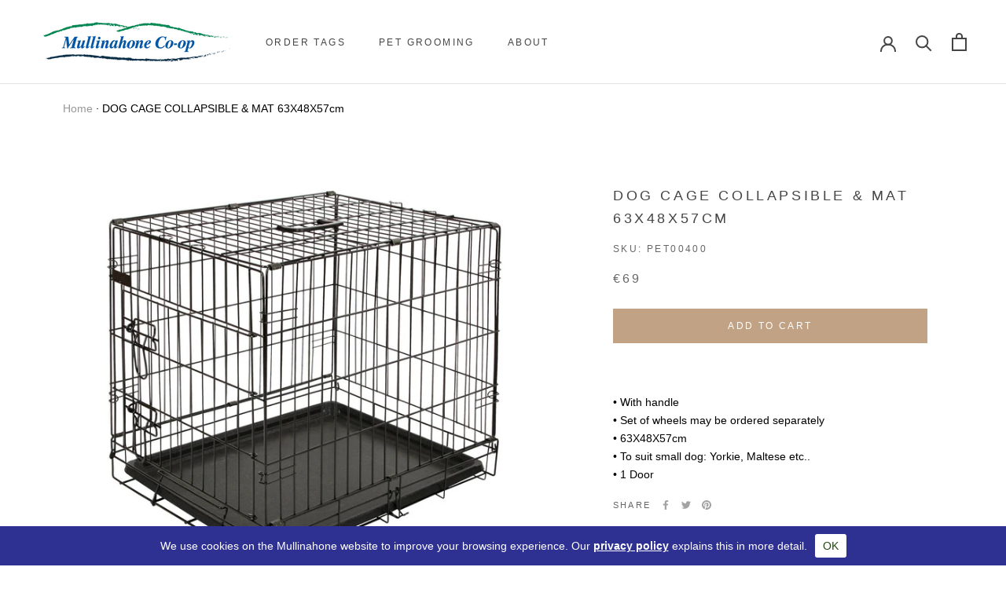

--- FILE ---
content_type: text/css
request_url: https://www.mullinahonecoop.ie/cdn/shop/t/9/assets/extend.scss.css?v=41349907159859475611588066935
body_size: 201
content:
nav.breadcrumb{margin-top:20px;margin-bottom:20px}nav.breadcrumb a{color:#989898}iframe#admin-bar-iframe{display:none}.cookieAcceptBar{position:fixed;bottom:0;left:0;right:0;background-color:#2f3192;color:#fff;padding:10px;z-index:99999;display:none;justify-content:center;align-items:center}.cookieAcceptBar p{margin-top:0;margin-bottom:0}.cookieAcceptBar p a{color:#fff;text-decoration:underline;font-weight:700;display:inline-block}.cookieAcceptBar button{cursor:pointer;border:none;background-color:#fff;color:#214810;font-weight:400;text-transform:uppercase;margin:0 0 0 10px;height:30px;line-height:30px;padding:0 10px;border-radius:3px}button.Cart__Checkout span{padding-left:23px;background:transparent url(secure-check.svg) no-repeat 0 -22px;background-size:13px;line-height:22px;height:22px;display:inline-block}button.Cart__Checkout:hover span{background:transparent url(secure-check.svg) no-repeat 0 1px;background-size:13px}.extra-details{overflow:auto;border-top:1px solid #e3e3e3;padding-top:15px;display:flex;align-items:center;justify-content:space-between}.extra-details p.copyright{margin:0}.extra-details .Footer__PaymentList li.HorizontalList__Item{margin:0 4px}.powered-by-mbl{margin-bottom:0;text-align:right;margin-top:0}.powered-by-mbl p{margin:0;font-size:12px;color:#454545}.powered-by-mbl p a{padding-left:32px;background:transparent url(milkbottle.png) no-repeat 3px 6px;background-size:22px;padding-top:10px;padding-bottom:10px;color:#454545}.powered-by-mbl p a:hover{text-decoration:underline}@media only screen and (max-width: 500px){.extra-details{flex-flow:column;margin-top:30px}.extra-details .Footer__PaymentList{margin:-14px -24px 0;padding-top:28px;border-top:0}}.instantmilk{padding-bottom:20px;max-width:1600px;margin:50px auto 0;padding-left:15px;padding-right:15px}.shopify-section.instantmilk{margin-top:50px;border-top:1px solid #ebebeb;margin-bottom:10px;border-bottom:1px solid #ebebeb}.instantmilk h1{font-size:20px;color:#454545;text-align:center;margin-top:0;text-transform:uppercase;margin-bottom:5px;padding-top:20px}.instantmilk.section-wrap p{text-align:center}.instantmilk .row-insta{display:grid;grid-template-columns:repeat(6,1fr);grid-template-rows:auto;gap:10px;margin-bottom:10px}.instantmilk .single-item img{object-fit:cover;height:100%;width:100%}@media only screen and (max-width: 768px){.instantmilk .row-insta{display:grid;grid-template-columns:repeat(4,1fr)}}@media only screen and (max-width: 480px){.instantmilk .row-insta{display:grid;grid-template-columns:repeat(3,1fr)}}.loox-reviews-wrap{margin-top:15px;overflow:auto}.loox-reviews-wrap a div{float:left}.loox-reviews-wrap a span.leave-review{float:left;margin-left:10px}.loox-rating{cursor:pointer}.loox-rating span.leave-review{margin-left:10px}@media only screen and (max-width: 550px){.cookieAcceptBar{font-size:10px}.CollectionItem__Wrapper--small{height:260px}.CollectionItem__Image{background-position:top center!important}}
/*# sourceMappingURL=/cdn/shop/t/9/assets/extend.scss.css.map?v=41349907159859475611588066935 */


--- FILE ---
content_type: application/javascript; charset=utf-8
request_url: https://searchanise-ef84.kxcdn.com/preload_data.5f5u0X6H9S.js
body_size: 10942
content:
window.Searchanise.preloadedSuggestions=['clipper blades','grooming table','dog shampoo','cordless clippers','grooming scissors','ear cleaner','dog grooming','electric fence','heiniger blades','cattle products','grooming top','dog conditioner','nail clippers','slicker brush','buttercut blades','hownd shampoo','wahl shampoo','andis blades','curved scissors','heiniger saphir','dog cologne','pet grooming','ear powder','grooming noose','brushes and combs','thinning scissors','artero spektra','k9 shampoo','electronic tag','uv steriliser','flea shampoo','dog clippers','heiniger battery','comb attachment','dog bows','baby powder','mixing bottle','slicker brushes','blade wash','blade care','shearing machines','dog baths','double k','heiniger mains','belly strap','dog grooming table','detangling spray','nail grinder','dog blaster dryer','clipper oil','shampoo pump','sheep combs','stand dryers','7f blade','shampoo mixing bottle','chin ball','grooming bag','steel comb','grooming clothing','transport holding','k9 aloe vera conditioner','electric fence wire','heiniger clippers','grooming tables','straight scissors','grooming apron','wahl blade','nail clipper','fast dry spray','the stuff','andis clipper','artero matt-x','left handed scissors','dog cage','notes from the grooming table','quick stop','ear care','dog muzzles','spare parts','rubber brush','nail file','artero brush','de shedding','grooming bath','dog leads','grooming arm','dirty beastie','tail clippers','6.5 straight scissors','6.5 thinning scissors','hand stripping','sheep sheep','6 thinning scissor','wahl easy groom conditioner','dog perfume','dog bed','wide blade','blaster dryer','size 30 blades','cage dryer','dispenser pump','de matting','fence system','fast dry','stripping knife','yup you stink','groom professional','show tech','clipper parts','artero mix','dog collar','facial shampoo','table mat','chunker scissors','grooming clothes','andis clippers','clippers trimmer','5f blades','clipper blade','dog grooming kit','dog bath','blade cooling spray','dog muzzle','geib gator','carbon brush','dryer hose','tar readily','heiniger shearing','dog coats','diamond white','cattle prod','calm coat','ear buddy','phoenix zephir parts','quick dry','blade oil','water through','dog cages','3f blade','geib scissors','shampoo dirty beastie','dog food','baby powder fragrance','face mask','coat king','clipper spray','10 buttercut blade','safety sign','dog crate','heiniger parts','scissor set','belly rings','bath noose','whitening shampoo','hand shears','30 clipper blade','double k shampoo','first aid','hose nozzle','deshedding hair','attachment combs','poultry product','mini trimmer','heiniger blade','room grooming','size 10 blade','dog toys','grooming book','stainless steel','hair remover','dryer stand','curry combs','de shedding brush','scissors grooming','pet grooming towel','ear tag','oster blades','wide blades','heiniger spare parts','disinfectant are','tear stain','dog coat','artero flash','blade 7f','grooming kit','puppy shampoo','heiniger opal','grooming trolley','water heat','baby fresh','attachment comb','stop bleed','gloves of','grooming mat','detangler spray','artero spektra blades','matt breaker','cabinet dryer','dog fence','phoenix zephir','medicated shampoo','fast dri','shearing blades','slip leads','dog grooming restraint','grooming shirt','baby powder scent','wahl easy ear cleaner','rubber mat','belly noose','face wash','paw balm','leave in conditioner','grooming baths','nano mist','flea comb','cattle rope','buttercut 7f','k9 dmatter','harness nylon','the grooming','4f blades','comb guides','stripping stone','wahl arco','applicator applicator','conditioner spray','blade case','curved chunkers','casing runs','electric bath','ideal cut scissors','dematting comb','cabin dryer','heiniger clipper','groom professional product','blade cleaner','andis blade','banana facial','dog tooth paste','stand dryer','battery fence','ceramic blades','sheep dematting','thinning shears','aloe soothe','curry comb','nose balm','blaster dryer spare','bows assorted','grams measures','level 5 student grooming','electric table','blaster dryers','hypoallergenic shampoo','shearing heiniger','de tangling','scissor spray','dog collars','waiting cage','wahl conditioner','left hand scissors','oster comb','wahl km10','scissors organiser','tool belt','oster clippers','a5 blade','shampoo bottle','cooling spray','face masks','anti fatigue mat','oatmeal shampoo','starter kit','k9 pump','4f blade','de shed','drive lever','neck noose','artero slicker','snap on','card book','coat r','grooming clippers','for cattle','clipper blade oil','de shedding shampoo','clippers combs','curved thinners','hownd shampoo pup','milk bottle','pin brush','tools bag','heiniger drive','log in','5lt dispenser pump hownd','grooming equipment','clip on','artero blade','nail safe','k9 competition','geib entree','a5 type blades','heiniger 10 blade','artero grooming table','geib thinning','geib blades','fence test','dog bowl','wahl detangler','designed shampoo','7f blades','fence wire','sharpened blades','15 clipper blade','battery clipper','aesculap blades','snap on combs','dryer parts','saphir parts','for cow','face shampoo','blade spray','grooming trousers black','sheep sharpened','table arm','tick forceps','andis 30 blade','dog bowls','grooming towel','face scrub','for sheep','waiting cage double','battery clippers','hownd keep calm','show stick','artero steriliser','flash spray','hen run','hair dryer','scissors set','tea tree shampoo','groom professional shampoo','hinge set','hownd yup','pet toys','heiniger spare','dog dryers','mat splitter','dog dryer','the stuff for dogs','ear wash','comb set','animal weight','buttercut blade','blade organiser','premium care deshedding hair remover','collars and leads','animal straps','wide comb','wahl comb attachment','heiniger cordless','dog pen','rubber ring','5f blade','heiniger snap on blades','grooming loops','scissor oil','clipping blades','clip on combs','mini clippers','stainless steel bowl','dry shampoo','hydraulic table','grooming stool','fast drying','artero scissors','scissor case','hownd yup you stink','with k9 aloe vera competition conditioner','tooth paste','grooming leggings','ceramic cutter','diamond white 5lt','finishing touches','dog bath on','treat feeding','dryer combiblaster','saphir blades','carry bag','grooming tops','groomers bag','blade attachment','pet perfume','dematting spray','flash sine','ear protector','techni-stop bleed','shine spray','stop the bleeding','grooming trolly','dog bedding','stripping powder','k9 spray','dog grooming equipment','dry spray','heiniger saphir clippers','heiniger cordless clippers','blade support','dog hood','ergo pro','wahl blades','letizia grooming shirt','slip lead','straight scissor','spektra rechargeable','clipping machine','manageable tangles','soft slicker','dog ear cleaning','elastic band','hose for blaster','groomers wear','phoenix zephir blaster','double dryer','cleaning solution','4fc blade','clipping and shearing','wahl bravura','clipper blades sharp','all shampoo','hand strip','pet scissors','pin brushes','spare hose clip','ear scissors','grooming belly','floor surfaces','dog face shampoo','artero wide','dog comb','dog harness','grooming matting','cable filter','scissors oil','grooming blades','undercoat make','curved scissor','water tap','eye cleaner','heat protection','dog nails clippers','conditioning spray','calming spray','restraining system','aloe vera','wonder coat','replacement for','tail ring','3f buttercut blade','black pearl','pet safe fence','grooming dryer','shampoo and conditioner','coat comb','paw scissors','grooming jack','no 7 blade','dryer clip','electric grooming table','grime shampoo','body spray','wahl comb','artero conditioner','scissors case','andis ultraedge','dematting brush','pro care','blade disinfectant','cool spray','easy groom','horse rope','a5 blades','ear wipes','applicator which','electric fence reel','flea collar','lead chain','shearing cutting','tear shampoo','deshed shampoo','oatmeal essence','dog nail clippers','rat trap','heiniger mini blades','artero comb','mat x','transport hold','double blaster','pet grooming tables','dog lead','dog noose','perfume for','cow dung','poo bags','wahl ear cleaner','grooming nooses','small slicker','digital weight','fancy bows','hownd pump','eyes stain','must rubber','finishing dryer on stand','dog couch','salon supplies','dog kennels','shedding shampoo','dull rinse','shampoo deep black','artero combs','tail clipper','hand held','giant comb','wahl shampoo copper tones','back pack','sprayer with','blade set','artero shampoo','non value','pet grooming sissors','stand for','guide combs','wash down','de shed shampoo','dog table','pour on','salon equipment','salon brushes','water wrinkle','belly straps','grooming supplies','grooming accessories','bottle milky','hownd keep natural conditioning shampoo','blade combs','k9 conditioner','sensitive skin','nail trimmer','artero dryer','i groom','shampoo for white','shower head','brush for','lamp test','blade 5f','dog brush','grooming tools','dirty beastie shampoo','dog brushes','blade storage','dog combs','electric clippers','uv bulb for steriliser','cattle taking','white board','llama ferrets','snap on comb','ritchey super','metal comb','dog spray','arco blade','aloe shampoo','3f blades','cable package','cooling clipper','dry fast','heiniger midi','h bar','7 straight scissors','heiniger trimmer','super coat extra fine comb','level 5 student','grooming coat','suction cup','sheep handle','wahl tea tree shampoo 5l','wahl clippers','professional roseline','wahl arco bravura','floor brush','hand clippers','paw blade','head controllers','has pack','heiniger handpiece','cage holder for dryer','blast dryer','phoenix universal combiblaster zonda','hair band','gleaming rose','universal slicker','blade lever','artero spray','dog run','heiniger 15 blade','clipper care','heiniger saphir drive lever','blade cleaning','clipper cooling','for dog grooming','paw trimmers','grooming bath noose','reference guide','sheep and','animal traps','dog ear wash','hownd banana facial','stain remover','rigid nozzle','shampoo mixer','black shampoo','rat cage','arm clipper','no 7 skip','dog grooming top','a5 snap on','cordless dirty','eye wipes','sticking prevents','wahl shampoo dirty beastie 5lt','horses shampoos','blaster filter','for dryer','clippers for','dog ties','pet food','dog dye','bath on','de-shedding tools','has tenderness','coarse comb','bio groom','moser arco','grooming t shirt','satin bows','blade clean','dog teeth','artero bye bye','wahl diamond white','heiniger charger','spray nozzle','grooming trousers','wahl clipper','bowls stainless','water hose','de-matting slicker','mains electric','artero grooming leggings','stainless rings','round up','for scales','milk kit','dog grooming blades','white shampoo','clipper spare parts','conditioning shampoo','got an itch','dryer holder','sheated choker','comb guide','soft slicker brush','k9 keratin','heiniger mini blade','with poultry','5fc blades','bleed stop','pet hair','grooming comb','andis agc','allows doses','dog grooming bath','de buddy','speed dry','pet silk','nail scissors','artero classic','wire pulse','neck ties','combi dryer','aesculap fav5','stripping brush','blade clipper spray','artero niza poodle','andis ultra edge blade set no.10','does sun','comb wide','tru design','top up','sheep taking','blade shearing','in flea','artero bath','wall mountable','clipper battery','clipper brush','heiniger opal clippers','wahl brands','right handed','andis no 10 clipper blade','electric clipper','blade guides','grooming set','de matt','finger condition','lead flexi','hownd peach','cleaning detergents','hose clip','non slip','paste pet','dog bow','pet safe','animal paws','wash down equipment','dog restraints','insert that','battery charger','ear cleaning solution','notes for the grooming table','electric fence pack','multicolour bows','head lamps','and blades','teeth cleaning','wahl white','hair bows','brush for tangles','price for','de stripping','aesculap snap','tear stain wipes','29 tooth thinners','silicone tangle','dog ear powder','wahl combs','heiniger 7f','no 30 blade for andis','equipment bags','also battery fence','detangling comb','convex scissors','pet identification','blades organiser','metal combs','clippers parts','phoenix universal','brushing spray','hownd playful pup','hownd miracle','hair accessories','arm single','electric spray','cordless heiniger','cable voltage','gift card','oat shampoo','wahl guides','hours clipper','lick mat','table matting','ear for','wide combs','horses ferrets','training treats','hen product','zephir motor','wahl clip on combs','adjustable stopper','black pearl scissors','hownd butch','10f blade','pulse up','clippers blades','clipper accessories','5/8 clipper blade','wahl trimmer','h frame','artero slicker brush','all blades','geib black pearl','artero perfume','red tag','trimmers heiniger','weighs brand','dog facial','grooming bar','hook care','artero universal slicker brush','heiniger snap on clipper','dog grooming dryer','wahl 30 blade','left scissors','shampoo 250ml','horse clipper','dog grooming tables','hownd conditioner','dog blaster','blue holder','modular waiting cage','clipper blades 15','tuff stuff','hair bow','copper tones','nail powered','finishing comb','nail clipp','lamp for','19mm blades','blades tools','wahl easy groom detangler','sensitive skin shampoo','heiniger cordless clipper','wahl attachment combs','clipper storage','tooth brush','clippers and blades','treat bag','power nozzles','groom professional blades','heiniger motor','collars leads','shears curved','pet bowls','table clamps','ear clean','cattle tenderness','clipper combs','artero blades','6.5 in thinning','slicker brush small','pet clippers','foot clippers','stable door','cat grooming','baby power','3 ft blade','artero blade 30','nail clip','brushes for','matt x','hair colour','flexi lead','oster blade','sheep dogs','super white shampoo','a5 clippers','c clippers','clippers snap on','heavy duty','dematting curry comb','electric dog collar','sun protection','pet cologne','for kennels','fence wire for','dog treats','shampoo detergents','bravura blade','kerbl slicker brush','artero dematting','at bath','feeder stainless','k 9 coat repair','de shed brush','curved shears','blade 4f','flexible head slicker brush','clipon blades','premium care dematting tool','hair removal','kerbl clipper','groom shampoo','cage attachment','wahl grooming bag','for dogs','groom professional cologne','grooming tray','cattle hair','aid bag','milan veterinary','tic remover','has buddy','electric low table','salon brush','comb organiser','left handed','pet couch','de slicker','5fc blade','wheels of','raised dog bed','bath restraints','mask for','ointment care','geib curved scissors','anti static spray','arco trimmer blades','heiniger brush','and is blade','pet fence','deep conditioning','after bath','keep out sign','fabric safety design','agr supplies','cattle and','electric battery fence','set with','roll dispenser','andis ceramic','aqua water','oster a5 snap','cattle care','grooming dryers','agc andis','k9 condi','dog clothes','16mm blades','static powerful','dog groom set','cage holder','birds etc','blade tray','cordless clipper','stand for blaster','heiniger snap on','all clipping','shampoo p','clip comb','plastic basket','training lead','dog kennel','holding cages','arm and noose','eat cleaner','rotating comb','heiniger combs','rag readily','eye products for cats','dog shampoo flea','shearing equipment','disposable goods','heiniger trimmers','3 fc blade','red be','melissa verplank','suplies trimmers','gator thinning','curved chunker','animal clippers','easy ear cleaner','disinfectant spray','replacement hinge','large animal','cat toys','artero speed','fence reel','hose nozzles','blade box','cabinet dryers','table frame','nails quickly','electronic set','book notes','ears tools','face comb','big g','strap off','dog table frame','that sprays','groomers bab','oil more complete','comb and cutting','that spray','oster blade 1','glossy multi','clippers spare parts','aloe for','kitten shampoo','heiniger mini','artero towel','spare hose','left h','bristles brush','dog bag','vet bed','waste water hose','above fence','show tech neck ties','cage dryers','water and','deep black','keep calm','deshedding hair remover','has water headrest','calm feeling','pet seat belt','special one','k9 mist','phoenix blaster dryer','blade brush','feed bowls','spare battery','and is blades','kerbl coat','dog car','cow has','scissors straight','tool on','heiniger battery and charger','buttercut 7skip','cordless shear','aloe white shampoo','shampoo complex','theory of 5','representation carding','curry brush','oster blade 7','leaving camomile','zonda 2200w','geib thinners','wahl trimmer blade','making for','blade size 10mm','all flex','ppe clothing','dog grooming bag','edi stick','corded clippers','bag dispenser','blade no 5','hip seed','dog hair bows','ice on ice','animal hair','safety belt','k9 of','blades sharp for','dog band','mullinahone oil','of bulb','animal id','for eyes','grooming universal','silk shampoo','wahl 10mm','llama irritation','skin powder','shampoo oatmeal essence','corded clipper 230v','pet couches','calm does','coat for scales','foot bath','shampoo dog','anti for','guide comb','clipper heiniger','premium care','wahl grooming','for spray','artero top','bath brush','magic show','grooming products','professional shears','ceramic blade cutter','spray oils','also fence','hownd banana','waterless dog shampoo','hand dryer','spray conditioner','heiniger a5','wahl aloe vera','assorted rope','ball ball','storage box','small scissors','collars fence','double arm','heiniger cord','flea and tick shampoo','gear set','red for','ball-bearing g','artero double flexible slicker','white wash','bath step','5lt dog shampoo','electric dog','cage drying adapter','hair pull','shampoo oatmeal','grooming room','electric accessories','k9 kertatin','battery charger for','buckles on','equipment for','coating that','hair ties','their electricity','oil complete','dryer blaster','blast dryers','water t','nano mist spray','comb artero','water bottle','calming and','at splitter','artero leave in conditioner','at pointer','size 10 blades','saphir hinge','dirty water','model dog','5lt dispenser','a snood','heiniger turning lever','spray can','artero hit','pet grooming table','wahl shampoo diamond white','best show','rain coat','clipper guides','wahl products','silicone muzzles','hay rack','canine one','off switch','ear products','dog trimming','pet basket','small washable','body strap','heiniger comb','heiniger snap on comb set','nozzle for','bath for small dogs','dull older','cat blade','stainless steel grooming','k9 ear cleaner','have mask','wahl ear','body oils','cattle ear','cattle mat','nail bleed','repair damaged','blade & scissors organiser','shearing blade','pin slicker','dog nail','bath table','healthline exposure','nails stop','grooming shears','black and','dog coupling','metal through','scissors curved','scissors professional','ii switch','charging unit','finishing dryer','eight rag','hownd got an itch','dé shed','wahl dirty beastie','then ferrets','wahl moser max 45 professional clipper','drying bound','to clipper blade','grooming smock','nail stop','cattle shampoo','long pins','shampoo 300 m','llama taking','hownd peach bum','clips for','cut clippers','wipe dog','dog grooming shampoo','sheep for','white coat','do grooming shears','calm that','measure if','puppy cologne','pet products','wahl shampoo aloe soothe','oster finishing combs','preciosa grooming','contact number','temperature stick','andis ultra edge edge if','student scissors','grooming top mila','wheels for','powerful ball-bearing','pet wash','need spray','dematting tools','choke chain','háir brushes','has derived','grooming scissor','table matt','dog shampoo mixing bottle','dog slip','bath tubs','cooling oil','clipper heads','show equipment','battery operated','heat for','deshedder double','hair spray','itch sprayed','clipper 230v','kerbl parts','heating for dog\'s','nose and paw balm','dog grooming scissor','scissors care','medical shampoo','grooming wear','trimmer blade','electric blasters','calm pro','grooming trouser','table bar','midi blade','combs and','table top','must rub','home moisturise','eye stain','wash box','heiniger saphir clipper blades','rubber matt','black blade','aloe soothe shampoo','fencing receiver','tea tree','3f buttercut','portable folding','dog deodorise','clipper cool','fabric safety','how to apply','phoenix parts','ear tenderness','padded nylon','heiniger x handpiece','oster premium','cat brush','detangle spray','slicker combs','spray shampoo','hose head','k9 alo','phoenix dryer','dog model','6 thinning scissors','spare turning','did ready','snap hook','k9 whiteness','brush electricity','andi\'s blades','parts for heiniger','hook for','andis ultra','heiniger clipping','has packs','artero matt','heiniger style mini trimmer rechargeable pet01939','dryer arm','dog mat','hood supplies','make brush','face products','heiniger shear','mat for dog grooming table','undercoat remover','comb attachment for','dog grooming boxes','conditioner wahl','blade for andis','straight scissors scissors','wrinkle and that','andis be','water p','how do spa','clippers on','dirty beast','dryer double blaster','oil for dogs','bath enrichment','oil cooling','fixed nozzle','white dashboard','blade oster','show season','red 33-39cm','warmer long','oster brush','lamp large','shampoo hygiene','hair remove','flexible double sided slicker brush','against electric fence','legs hooks','andis 10 blades','nursing bottle','fresh shampoo','wahl aloe soothe','artero matting','back scr','cream free','k9 competition keratin','cleaning pad','easy plus','has finishing','brush for clippers','water nozzle','has heat','facial scrub','slip mat','dog flower','llama ear','finishing blaster','wahl arco trimmer','hypo shampoo','hours blades','ear wipe','coarse for','groom table','of pvc','lamp boundary','large supplies','clipping guidelines','doing guides','sheep comb','left hand knife','clipper comb','quick release','baby pow','nozzle set','anti dog','stand dry','cutting guides','black 30-40cmx15mm','calming coat','catapult stick','back weather','plastic bags','coarse professional','andis combs','border strong','brush with blade','andis ceramic blade','degreasing shampoo','ph has regular','stripping shampoo','artero wide snap-on-combs','level 5 grooming','stainless steel bath','cleaning products','silicone brush','cloth face mask','soft ball','sharp clipper','letizia grooming','has bell','blade tools','clipper comb attachment','rigid nozzle for','powered electric','artero electric','mullinahone face mask','for little','navy blue grooming top','low set','grooming clipper and blades','hownd facial','dryer with stand','trousers black','bag for','artero small','flexi slicker','artero grooming top','you stink','ordered separately','solid rubber','shampoo for face','ceramic blade','arm safety','fine pet','rubber ball','curved slicker brush','grooming kind','how to use','wrinkle special','which moisturizes','artero con','long hair shedding','vet rope','heavy max','grooming stand','groom professional dry','dog clippers oil','blade 3mm','carding pads','stains stains','handles shears','offset handles','scissor ring','under bar','premium flexible','playful pup','tail most','no 7 blade for 45','keratin coat repair','less curly','portable comes','hi ownd','the blue','car cover','stop from','anti static','black mexica','k9 sterling','neat deep','shampoo wahl','spray bottle','table top mat','clipper clean','black tan','for takes','calming of','deep cleaning','k9 show','discourage for','wahl shampoo no rinse','written bound','grooming table nat','wahl snap-on','animal nose','heiniger and','rag an','bio groo','how lid','attachment for','dog antibacterial','double clipper','grooming sockets','hang on','lime top','has refill','full distracting','nozzle that','double brush','5f andis','all beastie shampoo','animal brush','tit di','adjustable grooming table','bone was','blue attachment','steel cost','clip on 5 comb','rechargeable head','power cord','fleas easily','puppy milk','magnetic pulse','garden hose','clipper attachment','a5 snapon','tear less shampoo','clipper ventilation','saphir m','dog repeller','dog wash','artero large brush','aloe vera gel','10 heiniger blade','allow blades','hair results','adjustable grooming','saphir pack','has regulated','fox poo shampoo','heiniger saphir cordless clipper','ear snood','dog clip','shampooing and','small comb','shampoo tea tree','all keratin','clipper rechargeable','we clippers','fence and','for red','on combs','first and kit','eater easy','heiniger machines','clip on blades','that rubbing','paw mat','dog which','black pe','sign in','service kit','as bernese','dog take','series use','element for','comb with','de tangler','double undercoat','a5 snap','neon ball','achieve perfect','has dispenser','buttercut geib','fence indicator','men grooming','shiny spray','ideal for','k9 competition shampoo aloe vera','animal care','drying pipe','wahl mm 10','for relaxing','cow cow','pet tick forceps','drying cages','forces battery','combi blasters','dry shampooing','combination comb','coat care','dog creates','spare brush','geib curve','high dry','body mist','grooming t','table covered','shampoo fresh','colored for','flea com','mag pie','moisture puppies','has tail','artero clippers','brightening shampoo','pet hair remover','no dripping','hook d','small table','dog trimmer','wall for','heiniger saphir support','settling preparation','blades for wahl moser max 45','knife regular','blades before a','arm supplied','pretty eyes stain','3 3/4 fc blade','absorbent towels','clippers rechargeable clipper','terrier curry','pink making','bye bye shampoo','combs and brushes','when insulates','5 tray grooming trolly','prone dry','milk accessories','long clip on combs','water position','against wear-resistant','blade for saphir','dryer flexi stand table clip','clipper box','combiblaster heat','premium care dematting comb','de de','easy spray','metal been','sensitive dog shampoo','rubber grooming table','finger does','red spray','treat toy','pet bows','grooming salon products','set of scissors','phoenix dryer parts','blade coo','pet edge','andis 4f','roseline red','calm for','wahl kit','hownd nose','bulb for steriliser','snap on blades','drying goats','phoenix zepher','super pet','calm ear','tie out','aloe gel','chemically wonder','grooming salon hygiene','dog control','eat clea','wahl dog clippers','hair sine','right handed scissors','it 65cm','all an','k9 moisture','6fc no','black large','clippers wahl','5 in 1 blades','wahl spray','cabin dryer pro','blades size 5','at position','dog pens','battery package','colored coats','powerful blaster','different guide','water scratch','brush scratching','flower bed','manageable for','hownd keep calm conditioning shampoo','gator geib','hours longer','cooling spra','show coats','ear was','bath ramp','scissor accessories','adjustable shower','razor blade\'s','the cure','red tape','chin all','cat blades','andis ultra 7 blade','plate me','aids to','dog straps','drying dogs','and shears','book spiral','heiniger saphir blue','7 inch straight scissors','handle strap','cat flea','wearing for','hair products','battery for','artero basic','hair blaster','bright white','cat clippers','wild life','keep calm spray','how to','pig light','dryer 2 in','groom professional fast','grooming chamomile','wahl showman detangler','constanta clipper','artero ergo','that seasoned','clipper scissors','rotating table','eye and','fence for','smelling product','shears geib','fence pair','enabling easy','brush set','arco trimmer','artero 10 blade','super to','test for','pet bed','anti slip','animal removed','de matting brush','wahl dirty','large animal equipment','veterinary university','oil fresh','iron for','how to get to','scissors for','grooming topics','wahl white and','all grooming arms','scissor oils','cat bed','bath equipment','bath complete','basic grooming','steel bath','white and','7f lade','hi ags','kennel dryer','paw nose','light bleeding','x tron','for young','andis clipper blade 10','sheep brushes','for animals','washed dryer','comes come','drying equipment','blade cool','blade set\'s','heiniger clipping machine','artero giant comb','coat clean','nail pliars','table arm clamp','above dispenser','vitamin oil','sweet-smelling breeds','wahl deep black','how to a','for conditioner','coloured collars','matt remo','dog grooming to','non slip mat','pet pet02928','clipper oul','that charge','pet bath','we an','dog show','curve scissors','dirty dog','clipper combs on combs','table electric','water brushes','during application','blade sets','round table top','flexi settings','extra slicker brush','tear stain shampoo','andis comb','warm supplies','hose rigid','dryer nozzle','battery power clippers','folding blade bag','kerbl clippers','fence supplied','dry dogs','groom professional magic','motor brush','sheep to','blade guide','clipper kit','arco blades','dog leash','super sensitive','pet pet02853','identification collars','detangling conditioner','sheep pet','artero nail','heiniger drive lever','lid reduce','mullinahone face','andis ultra edge blade no 10','medium pants','slicker small','blad wash','shelf tables','clippers comb','hownd dispenser pump 5lt','condition mist','ring for','finger inserts','no mud','boxes on dog grooming','ear forced','bag dispenser maxi','bottle suits','de to','dog shampoo bottle','aesculap comb','water blaster','pin shape','hanger if','eliminates yeast','for safety','ball for','artero cologne','competition shampoo','pet crate','how are a','matt detangler','comb pack','box of','pet pet02859','daily coat shampoo','fence warning','ve in','mini blades','wire strap','clippers latest','hours tough','grooming restraints','gator inc','double waiting','neck tie','quiet clippers','measured see','spray for','russell terrier','slow voltage','cow shampoo','lighter for','leather collar','grams see','pet grooming book','collection your','k9 balm','power wash','digital gift','easy heat','foot bathtub','x mat','for bulb','quick taper','with red','hownd detangler','heiniger 30 blades','slim market','artero deshedder','hose adapter','clipper wash','water for grooming','strap contains','nail cutting','clipper charging station','crisp texture','flexible slicker','brush with blades','clipper dirty','in thinning','artero tops','animal gel','has single','head shampoo','container tightly','mullinahone sign','wahl shampoo tea tree 500ml','switch for','hours clippers','dog grooming equip','hose for','insert clipper','kerbl undercoat','grooming pack','faster oil','daily coat','electronic voltage','hit size','grooming card','clipper motor','size 3 blades','dust and flea comb','sheep matting','greasy coat','dog car cover','clippers cordless','ear protection','eight rag readily','baby shampoo','hanger and','cattle parts','repellent cover','llama concentration','calming have','nose for','eat wash','left hand straight 7 scissors','both ears','dog drying','super coat','mini trimmers','oster 15 blade','cattle coat','dog grooming set','llama ferrets parts','nail pet','sheep d','geib gator thinning','cattle water','eight indicator','buckle leather','large holding cage','medi safe','create grooming','dirty dogs','opal with','dematting tool','way to may','under using','blade cutter','grooming from accessories','symmetrical and handle','moser blade','blue bathtub','opal spare parts','two sided','manageable the','plastic flexible','artero switch','dog walking','bag and accessories','draw dog','calm results','coat and skin care','oatmeal conditioner','well mess','ultra edge blades','10mm blade','saphir black','pet treats','cord lever','heiniger extra','coat detangler','hownd ear','artero pretty','ram holder','adjusting plates','plastic med','slicker artero','if clipper blades','groom professional scissors','has rub','blades wahl','black for','storage for clipper','dog grooming shirt','pin for','tangle tangle','large shampoo','half handle','dog blower','groom ear cleaner','clipster taprox','long line','dryer hose clamp','dirty clipper','scissor care','roll of plastic','heiniger style','clippers and blade clipper','lifts grease','car protection','arco combs','shampoo ultra','animal heat','dog cage large','but cleaner','double sided comb','finish dryer','wahl easy ear','key ring','swivel hook','water scrub','tree emmy','saphir professional clipper blue','dog covered','blade latest','gator handed','techni stop','wahl comp series clipon blades','have relief','clipon care','from fox','for salon','keep out','shampoo hownd','metal pocket','super comb','aloe vera soothe','grease horses','greasy spread','bottle treats','groomers carry bag','and alpaca','hownd puppy','dog basket','parts for','dog head','stand for drying','thinning scissor','hair remover for','wahl aloe soothe shampoo','blaster clip','balance for','been pup','cards can','dog bed amy','buttercut 5f','andis clipper cable','paw cutting','does e','hose head water','andis ultra edge blade no.10','replacment battery','dog couches','hair filter','fast spray','has calm','clip ons','calm has','equipment directions','rubber matting','an itch shampoo','pet pet00199','dog car seat','dog hook','groom conditioner','symmetrical handle','oil well','shedding conditioner','skin gel','blade size 30','dog training','blaster dryer stand','wiped wiped','place metal','calm deodorise','blue coat','dog dental','oil clipper','heiniger saphir clipper','bottle for','goat coat','hose for dry','master tested','high every one','nylon muzzles','notes from','small head','noose nylon','a5 wide','water scratch for','large nail clippers','coat teddy','pad a belly','grooming powder','animal by-products','metal bath','curved handles','saphir cli'];